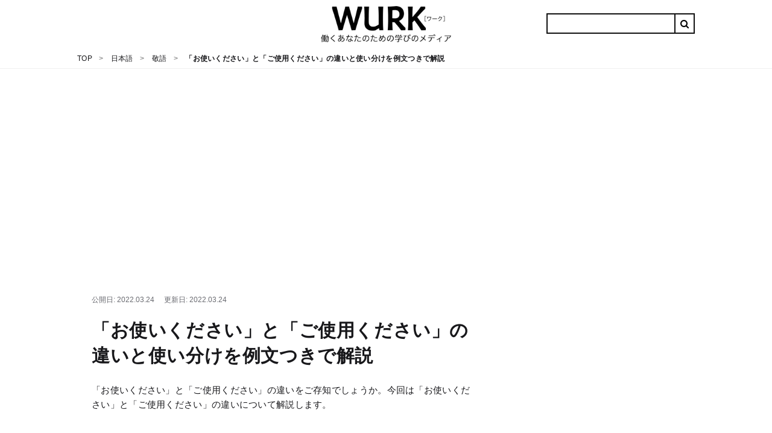

--- FILE ---
content_type: text/html; charset=utf-8
request_url: https://www.google.com/recaptcha/api2/aframe
body_size: 268
content:
<!DOCTYPE HTML><html><head><meta http-equiv="content-type" content="text/html; charset=UTF-8"></head><body><script nonce="Eb4W8L0L6Ki9Cy0DLSERaQ">/** Anti-fraud and anti-abuse applications only. See google.com/recaptcha */ try{var clients={'sodar':'https://pagead2.googlesyndication.com/pagead/sodar?'};window.addEventListener("message",function(a){try{if(a.source===window.parent){var b=JSON.parse(a.data);var c=clients[b['id']];if(c){var d=document.createElement('img');d.src=c+b['params']+'&rc='+(localStorage.getItem("rc::a")?sessionStorage.getItem("rc::b"):"");window.document.body.appendChild(d);sessionStorage.setItem("rc::e",parseInt(sessionStorage.getItem("rc::e")||0)+1);localStorage.setItem("rc::h",'1769291336281');}}}catch(b){}});window.parent.postMessage("_grecaptcha_ready", "*");}catch(b){}</script></body></html>